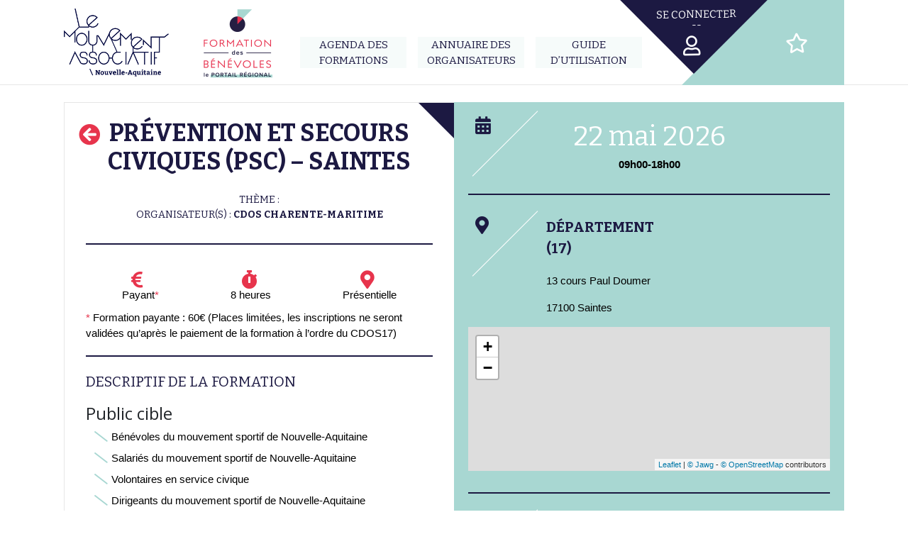

--- FILE ---
content_type: text/css
request_url: https://formations-benevoles-nouvelleaquitaine.org/wp-content/themes/mouvasso/lib/menuburger/menuburger.css?1938910806&ver=6.9
body_size: 423
content:
.site-menuburger-wrapper{
	color: #1c1942;
    -webkit-transform: translateX(-50%);
    transform: translateX(-50%);
    line-height: normal;
}
.site-menuburger-wrapper.sticky{
    position: fixed;
    top: 1px;
    z-index: 3;
}
.site-menuburger-close, 
.site-menuburger-open{
	cursor:pointer;
	font-size: 35px;
	display: inline-block;
    width: 100%;
    text-align: center;
}
.site-menuburger-open .fa.fa-bars{
    margin: 0;
}
.site-menuburger-close{
	color: #52a098;
}
.site-aside{
	position:fixed;
	right:0;
	top:0;
	width:300px;
	min-height:100%;
	background-color: #fff;
    z-index: 3;
    padding-top: 42px;
}
.site-aside li{
    margin-bottom: 15px;
}
.site-aside a{
    color: #000;
}
.site-aside a:hover,
.site-aside li.is-scrollspy-active a{
    color: #117693;
}
.site-aside:not(.site-menuburger-show){
	display:none;
}

@media only screen and (max-width: 960px) {
	body .header-menu {
		display:none;
	}
	body .menu-main-mouvasso-container > ul{
		background-color: #fff;
		margin: 0 auto;
		padding:50px 0 0;
		float:none;
	}
	body .menu-main-mouvasso-container > ul li {
		float:none;
	}
}
@media only screen and (min-width: 961px) {
	.site-menuburger-wrapper{
		display:none;
	}
}


--- FILE ---
content_type: text/css
request_url: https://formations-benevoles-nouvelleaquitaine.org/wp-content/themes/mouvasso/includes/plus.css?197624030&ver=6.9
body_size: 7371
content:
/******************************************************************
Stylesheet: Pour la maintenance sans compilation
******************************************************************/

html,
body {
  /* overflow-y: scroll!important; */
  /* overflow: scroll!important; */
  /* height:auto!important; */
}

.section-footer a:hover {
  color: #e7344c;
}

p a:hover {
  color: #e7344c;
}

.noscroll {
  overflow: hidden;
}

body .site-content {
  overflow-y: visible;
  height: auto;
  min-height: 0;
}

div#mapfiche {
  height: 100%;
  border-top: 1px solid transparent;
  border-bottom: 1px solid transparent;
}

/* line 276, ../scss/_intranet.scss */

/* rbaer : bug acf input description */

body .intranet_content_wrapper .acf-input {
  min-height: 50px;
  height: auto;
}

/* body .site-footer { */

/* position: fixed; */

/* bottom: 0; */

/* width: 100%; */

/* } */

body .site-content {
  /* position:relative; */
  /* height: calc(100vh - 122px - 70px); */
  /* overflow-y:scroll; */
}

.section.option-autofixed .col:first-child {
  overflow-y: scroll;
}

/* .section.option-autofixed .col:nth-child(2){ */

.section.option-autofixed .col {
  padding: 0;
}

/* .section.option-autofixed #map, */

/* .section.option-autofixed #map-orga */

/* { */

/* width: 100%; */

/* height: 100%; */

/* } */

.structures_render_wrapper {
  /* width: 100%; */
  /* height:100%; */
  position: fixed!important;
  /* top: 0; */
  overflow-y: scroll;
  background-color: rgba(0, 0, 0, 0.5);
  top: 0;
  right: 0;
  bottom: 0;
  left: 0;
}

.structures_render_background {
  position: fixed;
  top: 0;
  width: 100%;
  height: 100%;
  background-color: rgba(0, 0, 0, 0.5);
  z-index: -1;
}

/* .intranet_account, */

/* .intranet_menu_structure_title{ */

/* display:none; */

/* } */

body .intranet_menu_structure_title {
  padding-left: 20px;
}

body .intranet_menu_structure_title:after {
  content: "";
}

.accordion {
  cursor: pointer;
}

body .intranet_content_wrapper.col.col_2_3.colonne {
  margin-top: 0;
}

.structures_render_wrapper .section-fiche {
  /* margin-top:0; */
  /* margin-bottom:0; */
}

.cmap-list-item-img-wrapper {
  padding: 2px;
  background-color: #fff;
}

body .cmap-list-item-img {
  height: 76px;
}

a.cmap-list-item-link.map_marker_hover {
  background-color: #e7344c;
  -webkit-transition: background-color 1s ease;
  transition: background-color 1s ease;
}

.formation-item.map_marker_hover .date-info {
  color: #fff;
}

a.cmap-list-item-link.map_marker_hover .cmap-list-item-title,
a.cmap-list-item-link.map_marker_hover .cmap-list-item-info {
  color: #fff;
}

.leaflet-popup,
.leaflet-popup-tip-container {
  max-height: none;
}

.cl-cluster-icon-rouge {
  background-image: url('/wp-content/uploads/2019/05/marker-bleu-cluster.png');
  background-repeat: no-repeat;
  vertical-align: middle;
  height: 32px;
  width: 32px;
  max-height: none;
}

.cl-cluster-icon-survol {
  background-image: url('/wp-content/uploads/2019/05/marker-rouge-cluster.png');
}

.cl-cluster-count {
  position: absolute;
  height: 32px;
  width: 32px;
  text-align: center;
  margin-top: 7px;
}

/************************************************************************************
************************************************************************************
************************************************************************************
Cartoliste
************************************************************************************
************************************************************************************
************************************************************************************/

/*
@media only screen and (max-width: 767px) {
}
@media only screen and (min-width: 1030px) {
}
*/

#cmap {
  padding: 0 0 10px 0px;
  font-size: 16px;
}

/*
#cmap{
	// position:relative; // pas possible sinon la hauteur est trop grands pour le wrapper
}
*/

#cmapWrapper {
  position: absolute;
  /* height:100%; */
  height: calc( 100vh - 70px);
  padding-top: 120px;
  padding-bottom: 5px;
  /* // box-sizing:border-box; */
  /* // width:100%; /* pas possible sinon la largeur déborde à droite */
  /* // left:0; /* sauf avec left:0 */
  max-width: 1080px;
  margin-top: -5px;
  margin-left: 540px;
  width: 540px;
  z-index: 1;
}

@media (max-width: 767px) {
  #cmapWrapper {
    height: inherit;
  }
}

#cmap.cmap-structure #cmapWrapper {
  height: calc( 100vh - 12px);
}

@media only screen and (max-width: 1100px) {
  #cmapWrapper {
    margin-left: 49%;
    width: 49%;
  }
  #cmapCarte{
    float: none;
  }
}

@media only screen and (max-width: 767px) {
  #cmap.cmap-structure #cmapWrapper {
    height: inherit;
  }
  #cmapWrapper {
    position: relative;
    margin-left: 0;
    width: 100%;
  }
  .btn.btn-default {
    margin-bottom: 6px;
  }
  #cmap-number {
    float: right;
    position: relative!important;
    margin: 10px;
  }
  .cmap-search input.typeahead {
    width: 112px!important;
  }
  .cmap-search {
    margin-bottom: 20px;
  }
}

#cmapCarte #map {
  height: 100%!important;
}

#cmapCarte {
  height: calc(100% - 7px)!important;
  float: right;
  width: 50%;
  width: 100%!important;
}

@media only screen and (max-width: 1029px) {
  #cmapCarte,
  #cmapListe {
    min-width: 49%!important;
  }
}

@media only screen and (max-width: 767px) {
  #cmapCarte {
    height: 300px!important;
  }
}

#cmap #cmapFiltre {
  background-color: #fff;
  margin-top: -120px;
  /* padding-top:5px; */
  /*	margin-left: -490px; */
  margin-left: -100%;
  width: 200%;
}

@media(max-width: 767px) {
  #cmap #cmapFiltre {
    margin-top: -112px;
  }
}

#cmap #cmapListe {
  margin-top: 115px;
  /* was 115px */
  /* border: 1px solid #bbb; */
}

#cmap.cmap-structure #cmapListe {
  margin-top: 58px;
  /* was 115px */
  /* border: 1px solid #bbb; */
}

@media only screen and (max-width: 767px) {
  #cmap.cmap-structure #cmapListe {
    margin-top: 40px;
  }
  #cmap #cmapFiltre {
    margin-left: 0;
    width: 100%;
  }
  #cmap #cmapListe {
    width: 100%;
    margin-top: 40px;
  }
}

@media only screen and (min-width: 768px) {
  #cmap.cmap-float:not(.cmap-bottom) #cmapWrapper {
    position: fixed;
    top: 5px;
  }
}

#cmapFiltre .map-formations-filtre-wrapper,
#cmapWrapper .map-orga-filtre-wrapper {
  max-width: inherit;
}

/*
#cmap #cmapFiltre{
	max-width:982px;
}
#cmap:not(.cmap-bottom) #cmapFiltre{
	position: absolute;
	top:0;
}
#cmap.cmap-float:not(.cmap-bottom) #cmapFiltre{
	// position:fixed;
}
#cmap.cmap-bottom #cmapFiltre{
	position: absolute;
	bottom: 410px;
}

.cmap-float:not(.cmap-bottom) #cmapCarte{
	position: fixed!important;
	top: 110px;
	right: 0;
	left: 50%;
	width: 441px;
}
.cmap-bottom #cmapCarte{
	position: absolute!important;
	bottom: 10px;
	right: 0;
}
*/

a.cmap-list-item-zoom,
a.cmap-list-item-page {
  display: none;
}

.cmap-list-item:hover a.cmap-list-item-zoom,
.cmap-list-item:hover a.cmap-list-item-page,
.cmap-list-item-selected a.cmap-list-item-zoom,
.cmap-list-item-selected a.cmap-list-item-page {
  display: block;
}

/* filter */

.cmap-filters>span,
.cmap-search>span {
  font-size: 14px;
  padding-right: 0!important;
  width: 100px!important;
  display: inline-block;
}

@media only screen and (max-width: 1029px) {
  .cmap-filters>span,
  #cmap-clear-filters {
    display: none;
  }
}

#cmapFiltre {
  /* border: 1px solid #bbb!important;*/
}

.cmap-search input.typeahead {
  border: 0;
  border-radius: 0;
  background-color: rgba(218, 218, 164, 0.5);
  font-size: 14px;
  line-height: 14px;
  height: 30px;
}

.cmap-search input.typeahead:active {
  color: #643e11;
  background-color: rgba(218, 218, 164, 0.8);
}

#cmap-number {
  font-size: 13px;
  width: auto!important;
}

/*
To change this license header, choose License Headers in Project Properties.
To change this template file, choose Tools | Templates
and open the template in the editor.
*/

/*
    Created on : 1 juin 2015, 17:09:11
    Author     : Antoine Riche - Carto'CITÃ‰
*/

#cmap {
  max-width: 1040px;
  width: 100%;
  padding: 5px;
}

@media (max-width: 767px) {
  #cmap {
    padding: 0;
  }
}

/* --------------------
 * FILTRES ET RECHERCHE
 * --------------------
 */

#cmapFiltre {
  width: 100%;
  /*border: 2px solid #bbb;*/
  margin-bottom: 5px;
  /*padding: 10px 5px;*/
  padding: 0;
}

.cmap-filters {
  width: 100%;
  height: 50%;
  padding: 6px 0 2px 10px;
}

.cmap-filters>span {
  width: 300px;
}

button.multiselect,
button#cmap-clear-filters {
  margin: 0px 6px;
  border-width: 2px;
  padding: 5px 9px;
}

#cmap-clear-filters .btn {
  border-width: 2px;
}

.cmap-search {
  position: relative;
  width: 100%;
  height: 50%;
  padding: 10px 0 0 10px;
}

.cmap-search>* {
  vertical-align: middle;
}

.cmap-search input[type="text"] {
  margin-bottom: 0;
}

#cmap-number {
  position: absolute;
  bottom: 5px;
  right: 15px;
  text-align: right;
}

/* --------------------
 * CARTE ET SON CONTENU
 * --------------------
 */

#cmapCarte {
  width: 50%;
  min-width: 480px;
  height: 550px;
  border: 1px solid #bbb;
}

.cmap-zoom-control {
  -webkit-box-shadow: 0 1px 5px rgba(0, 0, 0, 0.4);
  box-shadow: 0 1px 5px rgba(0, 0, 0, 0.4);
  background: #fff;
  border-radius: 5px;
}

.cmap-zoom-control .button {
  background-position: 50% 50%;
  background-repeat: no-repeat;
  background-image: url(../img/zoom-to-all.png);
  display: block;
  width: 26px;
  height: 26px;
}

.leaflet-touch .cmap-zoom-control .button {
  width: 30px;
  height: 30px;
}

.cmap-tiny-popup {
  -webkit-box-sizing: border-box;
  box-sizing: border-box;
  background: white;
  border: solid 1px grey;
  padding: 2px;
  color: black;
  font: 13px Arial, Helvetica, sans-serif; //font-size: 1.1em;
  -webkit-box-shadow: 0 1px 4px rgba(0, 0, 0, 0.65);
  box-shadow: 0 1px 4px rgba(0, 0, 0, 0.65);
  border-radius: 4px;
  display: none;
  opacity: 0.9;
  z-index: 2000;
}

.cmap-tiny-popup.visible {
  display: inline-block;
}

/* ---------------------
 * LISTE ET SES ELEMENTS
 * ---------------------
 */

#cmapListe {
  /* background: #f7f2e0 none repeat scroll 0 0; */
  float: left;
  width: 50%;
  min-width: 480px;
  min-height: 400px;
  /* margin: 5px 3px 0 0px; */
}

.formation-item .cmap-list-item {
  display: -webkit-box;
  display: -ms-flexbox;
  display: flex;
  -webkit-box-orient: horizontal;
  -webkit-box-direction: normal;
  -ms-flex-flow: row wrap;
  flex-flow: row wrap;
  -webkit-box-align: start;
  -ms-flex-align: start;
  align-items: flex-start;
  /* margin-left: 5px; */
  /* margin-right: 5px; */
  /* padding-top: 5px; */
  /* padding-bottom: 5px; */
  /* border-bottom: 1px solid #bbb; */
  /*z-index: 1000;
  cursor: pointer;*/
}

.cmap-list-item-info {
  font-size: 0.95em;
  line-height: 1.3;
}

.cmap-list-item-hide {
  display: none;
}

.cmap-list-item-selected {
  background: #E7E5C4;
}

/* Styles pour le template d'un Ã©lÃ©ments de la liste */

.cmap-list-item-img {
  height: 100px;
  width: 100px;
  border: solid 1px #777;
}

.cmap-list-item-desc {
  display: -webkit-box;
  display: -ms-flexbox;
  display: flex;
  height: 100%;
  width: calc(100% - 108px);
  -webkit-box-orient: vertical;
  -webkit-box-direction: normal;
  -ms-flex-flow: column wrap;
  flex-flow: column wrap;
  -webkit-box-pack: justify;
  -ms-flex-pack: justify;
  justify-content: space-between;
  -webkit-box-align: stretch;
  -ms-flex-align: stretch;
  align-items: stretch;
  margin-left: 8px;
}

.cmap-list-item-desc-last>a {
  -ms-flex-item-align: end;
  align-self: flex-end;
  float: right;
  width: 24px;
  height: 24px;
  border: solid 1px #777;
  border-radius: 5px;
  margin-left: 10px;
}

.cmap-list-item-page {
  background: #fff;
  background-position: 50% 50%;
  background-repeat: no-repeat;
  background-image: url(../img/link-icon.png);
}

.cmap-list-item-zoom {
  background: #fff;
  background-position: 50% 50%;
  background-repeat: no-repeat;
  background-image: url(../img/zoom-to-one.png);
}

/* ----------------
 * TYPEAHEAD SEARCH
 * ----------------
 * Styles source: http://twitter.github.io/typeahead.js/examples/
 */

input.typeahead,
.tt-query,
.tt-hint {
  width: 350px;
  padding: 5px;
  font-size: 1.2em;
  line-height: 30px;
  border: 2px solid #ccc;
  border-radius: 5px;
  outline: none;
}

.typeahead {
  background-color: #fff;
}

.typeahead:focus {
  //border: 2px solid #589A42;
  border: 2px solid #808080;
  border-radius: 5px;
}

.tt-query {
  -webkit-box-shadow: inset 0 1px 1px rgba(0, 0, 0, 0.075);
  box-shadow: inset 0 1px 1px rgba(0, 0, 0, 0.075);
}

.tt-hint {
  color: #999
}

.tt-menu {
  z-index: 1001 !important;
  width: 400px;
  margin: 4px 0;
  padding: 0px 0;
  background-color: #fff;
  border: 2px solid #bbb;
  -webkit-box-shadow: 0 5px 10px rgba(0, 0, 0, .2);
  box-shadow: 0 5px 10px rgba(0, 0, 0, .2);
}

.tt-suggestion {
  padding: 3px 20px;
  font-size: 18px;
  line-height: 24px;
}

.tt-suggestion.tt-cursor,
.tt-suggestion:hover {
  color: #222;
  background-color: #B7E6A8;
}

.tt-suggestion p {
  margin: 0;
}

body .date-info {
  text-transform: lowercase;
  line-height: 1.5em;
}

body .cmap-list-item-date {
  width: 65px;
}

.pageend {
  border-bottom: 9px solid #1c1942;
}

.multiselect-native-select {
  width: 260px;
  margin-bottom: 8px;
}

@media only screen and (max-width: 1029px) {
  .multiselect-native-select{
    width: 250px;
  }
}

@media (max-width: 768px) {
  .multiselect-native-select {
  width: 100%;
  margin-bottom: 8px;
  }

 #cmapFiltre input#textsearch {
    width: 100%;
   margin-right: 6px;
  }
}

.btn-group {
  width: 100%;
}

.multiselect-item {
  margin: 0;
}

.multiselect-container {
  z-index: 10000;
}

body .multiselect-container input {
  height: auto;
}

body .multiselect-container li {
  margin: 0px 10px;
}

body .ui-menu-item::before,
body .multiselect-container li::before {
  display: none;
}

body .multiselect-container>li>a>label {
  padding: 5px;
  color: #000;
}

.btn-lma {
  background-color: #fff;
  height: 50px;
  font-family: Helvetica, Arial, sans-serif;
  font-size: 15px;
  color: #000;
  font-weight: 300;
  border-radius: 0px;
  margin-bottom: 10px;
  text-align: left;
  outline: 1px solid #6a9c97;
  color: #000;
}

.btn-lma:hover,
.btn-lma:focus,
.btn-lma:active {
  outline: 1px solid #6a9c97;
}

input#textsearch {
  margin-left: 5px;
  margin-right: 0;
  margin-bottom: 8px;
  width: 250px;
}

@media only screen and (max-width: 1029px) {
  input#textsearch{
    width: 240px;
  }
}

@media (max-width: 767px) {
  .home input#textsearch {
    width: 100%;
    margin-right: 6px;
  }

}

/* body .fiche-map-info .backbtn { */

/* position: fixed; */

/* top: 0; */

/* left: -50px; */

/* } */

.btn-group-vertical>.btn,
.btn-group>.btn {
  max-width: 100%;
  overflow: hidden;
}

/* formation non validée avec un fond gris */

.intranet_menu_structure_formation .cmap-list-item-link.validation_ {
  background-color: #aaa;
  opacity: 0.5;
}

/*Date formation liste backoffice*/

.page-template-intranet .date-info {
  font-size: 16px;
}

/*Corrections onglets backoffice*/

.page-template-intranet .intra-onglets {
  margin-right: 0;
}

.page-template-intranet .intra-onglets-position,
.page-template-intranet .intra-onglets-profil {
  -webkit-box-flex: 0;
  -ms-flex: 0 1 266px;
  flex: 0 1 266px;
}

.page-template-intranet .intra-onglets-profil b,
.page-template-intranet .intra-onglets-position a {
  font-size: 16px;
}

/* GROUP ACF Formation */

.intranet_content_wrapper .acf-field-group {
  background-color: #a8d7d2;
  color: #1c1942;
  /* text-transform: uppercase; */
  text-align: center;
}

.intranet_content_wrapper .acf-field-group .acf-input {
  min-height: auto;
}

/*Corrections du bouton previsualiser ds admin */

.page-template-intranet .btn-dup-form,
.page-template-intranet .btn-prev-form {
  font-family: 'Bitter', serif;
  border: 1px solid #1c1942;
  border-radius: 6px;
  padding: 6px 12px;
  margin-top: 12px;
  margin-left: 16px;
  display: inline-block;
  text-decoration: none;
  color: #fff;
  background-color: #1c1942;
}

.page-template-intranet .btn-dup-form:hover,
.page-template-intranet .btn-prev-form:hover {
  opacity: 0.9;
}

.page-template-intranet .intra-onglets+p a:hover {
  -webkit-box-shadow: 0px 0px 5px 3px rgba(231, 52, 76, .35);
  box-shadow: 0px 0px 5px 3px rgba(231, 52, 76, .35);
  text-decoration: none;
}

.page-template-intranet .intra-onglets+p a::visited {
  text-decoration: none;
}

/*Corrections du descriptif heure de formation + télephone dans l'admin */

.intranet_content_wrapper .acf-label label {
  font-size: 14px !important;
}

.acf-field-5c58055bae253 .acf-label .description,
.acf-field-5c57f3a1e27c3 .acf-label .description{
  position: absolute;
  top: 60px;
  font-size: 11px;
  z-index: 20;
}

label[for="acf-field_5c57f74240401"]+.description {
  position: absolute;
  top: 88px;
  font-size: 11px;
  z-index: 20;
}

.intranet_account_mdp {
  margin-top: 20px;
}

/*Statistiques back-office*/

.canvas-container {
  text-align: center;
}

.stats_v2_wrapper .canvas_wrapper {
  display: inline-block;
  width: 70%;
}
.stats_v2_wrapper .canvas_wrapper_pie{
  width:300px;
  max-width: 90%;
}

.stats_v2_wrapper .canvas_wrapper.alter {
  width: 100%
}

h3.alter {
  margin-top: 40px;
}

.col.col_1_1.col-temp {
  padding: 0;
}

.share {
  text-align: right;
  z-index: 10;
  position: absolute;
  top: 15px;
  right: 4px;
  width: 70px;
  margin-left: auto;
}

.share a.btn-share {
    font-size: 18px;
    padding: 0px 3px 2px 4px;
    display: inline-block;
    color: #1c1942;
    -webkit-box-shadow: 0 0px 15px 10px rgba(0, 0, 0, 0.04);
    box-shadow: 0 0px 15px 10px rgba(0, 0, 0, 0.04);
    border-radius: 100px;
    background-color: #9fcac7a6;
  opacity: 0.5;
}

.share a.btn-share:hover {
  opacity: 1;
}

/*Formation passées back-office*/

.intranet_menu_structure_archive_title {
    background-color: #525252;
    color: #fff;
    padding: 8px;
    font-size: 14px;
    margin-bottom: -10px;
}

.past-formation {
  -webkit-filter: grayscale(1);
  filter: grayscale(1);
}


/*Bandeau covid*/

.option-covidbanner {
 background-color: #f6fbfa;
 max-width: 1100px;
 margin: auto;
}

.option-covidbanner .row {
  -webkit-box-align: center;
  -ms-flex-align: center;
  align-items: center;

}


.option-covidbanner .col-left {
 -ms-flex-preferred-size: 30%;
 flex-basis: 30%;
  padding-top: 0 !important;
  position: relative;
}

.option-covidbanner .col-right {
 -ms-flex-preferred-size: 70%;
 flex-basis: 70%;
    padding-top: 0 !important;
}

.option-covidbanner .col-right > p {
  padding-left: 16px;
}

.option-covidbanner .col-right > p:before {
    content: "\f06a";
    font-family: "Font Awesome 5 Free";
    position: absolute;
    left: 4px;
    font-weight: 600;
  color: #e7344c;

}

/*2020 06 19 */

.page-id-1769 .map-formations-filtre-wrapper {
  height: 180px;
}

.page-id-1769 #cmap #cmapListe {
    margin-top: 180px;

}

/* ADDTHIS */
.a2a_kit i {
    font-size: 30px;
    padding-right: 15px;
}

/* @patch 25/03/2021 ajout css acf upload */
.screen-reader-text,.screen-reader-text span,.ui-helper-hidden-accessible {
    border: 0;
    clip: rect(1px,1px,1px,1px);
    -webkit-clip-path: inset(50%);
    clip-path: inset(50%);
    height: 1px;
    margin: -1px;
    overflow: hidden;
    padding: 0;
    position: absolute;
    width: 1px;
    word-wrap: normal!important;
}

/* @patch 18/05/2021 ajout des vignettes d'info en fonction du département */
.cmap-list-item-essor .infos-item-desc {
    width: auto;
    margin: 0 0 0 12px;
    flex: 1;
  }
.cmap-list-item-essor .logo-msg{
  width: 96px;
}
.cmap-list-item-link-custom:active,
.cmap-list-item-link-custom:focus{
  text-decoration: none;
}

/* @patch 20/09/2021 */
.menu-icon .second-icon:hover {
    border-right: 100px solid #615e7b;
}

/*@path 28/10/2021 alignement du contenu de l'intranet avec le header*/
.intranet_wrapper .wrap .row{
  margin: 0;
}
.intranet_menu_wrapper.col{
  padding: 0 10px 0 0;
}
.intranet_content_wrapper.col{
  padding: 0;
}
.intranet_content_wrapper.col.col_2_3.colonne .col.col_1_1.colonne{
  padding: 0;
}
.intra-onglets .intra-onglets-profil{
  left: auto;
}
.intranet_content_wrapper a[onclick]{
  padding: 0;
}
.page-template-intranet .intra-onglets{
  flex-wrap: nowrap;
}
@media (max-width: 767px){
  .page-template-intranet .intra-onglets{
    height: auto;
    flex-wrap: wrap;
  }
  .page-template-intranet .intra-onglets-profil,
  .page-template-intranet .intra-onglets-position{
    flex: auto;
  }
}

/* @patch 28/10/2021 style des boutons */
.btn-struc-link,
.btn-fav{
  transition: all ease 0.2s;
}
.btn-fav:hover,
.btn-struc-link:hover,
.btn-struc-link:active,
.btn-struc-link:focus{
  color: #fff;
  background: #494667;
}
.btn-fav:hover,
.btn-fav:active,
.btn-fav:focus{
  color: #fff;
  background: #6a9c97;
}
.btn-fav:hover,
.btn-fav:active,
.btn-fav:focus,
.btn-struc-link:active,
.btn-struc-link:focus{
  text-decoration: none;
}
.btn-struc-link:visited{
  text-decoration: none;
  color: #fff;
}

/* @patch 28/10/2021 bouton submit de l'overlay */
.overlay-submit-button{
  display: inline-block;
}


/* @patch 29/10/2021 */
#intranet_wrapper h2 {
  text-align:center;
  margin-bottom:16px;
}

#intranet_wrapper canvas {
  margin-bottom:64px;
}


/* @patch 09/11/2021 */
.stats_visites_repartition_wrapper {
  display: flex;
  flex-direction: column;
}

.stats_visites_repartition_wrapper h2 {
  margin-top:32px;
}

.chart-canvas {
  height:400px;
  margin-bottom:64px;
}

.height-500 {
  height:500px;
}

h2.alter {
  font-family: 'Bitter', serif;
  font-weight: 400;
  line-height:30px;
  color:#1c1942;
  text-transform:uppercase;
  font-size:24px;
}

h3.h3 {
  margin-bottom:1.25rem;
}

.stats_v2_wrapper,
.stats_visites_wrapper {
    display: flex;
    flex-direction: column;
}

.stats-btn,
.extract-btn,
.overlay-content a {
    padding: 8px;
    background-color: #a8d7d2;
    color: #1c1942!important;
    margin:8px;
    text-align:center;
    flex-grow:1;
    border-radius:6px;
    border:1px solid #6a9c97;
    cursor:pointer;
}

.overlay-content {
    margin:16px;
    text-align:center;

}

.overlay-content > * {
    font-size:1.25em;
}

.stats-btn:hover,
.stats-btn:hover a,
.extract-btn:hover,
.overlay-content a:hover {
    background-color: #1c1942;
    color: #a8d7d2!important;
}

.stats-btn i {
  font-size:1.25em;
  margin-right:8px;
}

/*  DATEPICKER */

form#filter-formations {
    display:flex;
    align-items: flex-end;
    justify-content: space-evenly;
}

#filter-formations > div {
  margin:0 8px 0 0;
}

#filter-formations > div:nth-of-type(1) {
    display:flex;
    flex-direction:column;
    width:max-content;
}

#filter-formations > div:nth-of-type(2) {
    flex-grow:2;
}

input.flatpickr {
    width:100%;
}

#filter-formations > input[type="submit"] {
  margin-bottom:0;
}

span.flatpickr-day.selected.startRange,
span.flatpickr-day.endRange {
  background-color:#1c1942!important;
  border:none;
}

.flatpickr-day.selected, .flatpickr-day.startRange, .flatpickr-day.endRange, .flatpickr-day.selected.inRange, .flatpickr-day.startRange.inRange, .flatpickr-day.endRange.inRange, .flatpickr-day.selected:focus, .flatpickr-day.startRange:focus, .flatpickr-day.endRange:focus, .flatpickr-day.selected:hover, .flatpickr-day.startRange:hover, .flatpickr-day.endRange:hover, .flatpickr-day.selected.prevMonthDay, .flatpickr-day.startRange.prevMonthDay, .flatpickr-day.endRange.prevMonthDay, .flatpickr-day.selected.nextMonthDay, .flatpickr-day.startRange.nextMonthDay, .flatpickr-day.endRange.nextMonthDay {
  background-color:#1c1942!important;
  border:none;
}

.flatpickr-day.selected.startRange + .endRange:not(:nth-child(7n+1)), .flatpickr-day.startRange.startRange + .endRange:not(:nth-child(7n+1)), .flatpickr-day.endRange.startRange + .endRange:not(:nth-child(7n+1)) {
  box-shadow:-10px 0 0 #1c1942!important;
  -webkit-box-shadow:-10px 0 0 #1c1942!important;
}


.stats_visites_repartition_wrapper #filter-formations,
.stats_visites_wrapper #filter-formations {
  background-color:#a8d7d2;
  padding:8px;
  border-radius:4px;
}

.stats_visites_repartition_wrapper #filter-formations > div,
.stats_visites_wrapper #filter-formations > div  {
  flex-grow:1;
}

/* BOUTON EXPORT */
.btn-export {
  display: inline-block;
  font-family: 'Bitter', serif;
  font-weight: 700;
  font-size: 14px;
  text-transform: uppercase;
  background-color: #1c1942;
  color: #fff;
  padding: 15px 30px;
  border-radius: 6px;
  cursor: pointer;
  border: none;
  margin: 5px;
}
.btn-export:visited,
.btn-export:focus,
.btn-export:active{
  color: #fff;
  text-decoration: none;
}
.btn-export:hover {
  background-color: #a8d7d2;
  color: #fff;
  text-decoration: none;
}

/*@patch 07/07/2022 */
.fiche-structure-container h2,
.fiche-structure-container .h2{
  padding-left: 20px;
}

/*@patch 08/07/2022
/******************************************************************
Stylesheet: Formations passées
******************************************************************/
.formations-vignettes-old{
  -webkit-filter: grayscale(1);
  filter: grayscale(1);
}
.old-formations-contact{
  margin: 0 30px 20px 80px;
  text-align: center;
}
.formation-essor-old .cmap-list-item-essor{
  border: 7px solid #e7344c;
  background-color: transparent;
  align-items: center;
}
.formation-essor-old .cmap-list-item-essor:before{
  display: none;
}
@media (max-width: 767px){
  .old-formations-contact{
    margin: 0 30px 20px 35px;
  }
}

/* @path 22/08/2022 Formations mutualisées */
.autres-structures-wrapper{
  display: flex;
  width: 100%;
  justify-content: space-evenly;
  margin-top: 50px;
  flex-wrap: wrap;
}
.autres-structures-wrapper .flex-item{
  width: 150px;
  text-align: center;
  margin-bottom: 20px;
}
/* Fiche formation espace membre */
.acf-form .is-blue-bg{
  background-color: #dcdce2;
}

/* @patch 22/08/2022 lien annuaire de la page d'accueil => compatibilité mobile */
.home .link-catalogue{
  background-color: #fff;
  padding-left: 2px;
  padding-right: 2px;
  border-radius: 2px;
}
@media (max-width: 939px){
  .home a.link-catalogue {
  color: #e7344c;
  }
}
/* @patch 21/09/2022 alignement du header */
.section-header .menu-icon .first-icon{
    left: -289px;
}
.section-header .menu-icon .second-icon{
    right: 0;
}
.menu-icon .second-icon::before{
	left: -130px;
}
.row {
  margin-right: 0;
  margin-left: 0;
}
@supports (-moz-appearance:none) {
  .cmap-structure #cmapCarte {
    margin-top: -57px;
  }
}
@media(max-width: 767px){
	.cmap-structure #cmapCarte {
	  margin-top: 0;
	}
}

/*@patch 21/09/2022*/
.intranet_content_wrapper.col.col_2_3.colonne .col.col_1_1.colonne{
	padding: 0 10px;
}
.page-template-intranet .intra-onglets {
  margin: 0 -10px;
}
.intranet_menu_wrapper.col {
  padding: 0 10px;
}

/* @patch 08/12/2022 */
@media only screen and (max-width: 1100px) {
  .menu-main-mouvasso-container .menu .menu-item{
    margin-left: 0;
  }
  #map, #map-orga {
    width: auto !important;
  }
}
@media (max-width: 960px){
  .menu-icon {
    display: none;
  }
}

/* @dev 16/01/2023 menu burger extraction html */
.menu_compte{
	top: 12px;
  right: 10px;
	font-size: 18px;
}
.ssmenu_compte{
	display: none;
	position: absolute;
	right: -10px;
	background-color: #e1efee;
	padding: 0;
	top: -10px;
	width:150px;
}
.ssmenu_compte li:before{
	display: none;
}
.ssmenu_compte li{
	text-align: center;
	margin: 0;
	background-color: #e1efee;
}
.menu_compte .ssmenu_compte li a{
	display: block;
	border-radius: 0;
	font-size: 14px;
	padding: 10px;
	width: 100%;
	opacity:1;
	color: #333;
	background-color: #e1efee;
	box-shadow: none;
}
.menu_compte .ssmenu_compte li a:hover{
	background-color: #a8d7d2;
	color: #fff;
	text-decoration:none;
}
.menu_compte:hover .ssmenu_compte{
	display: block;
}
li.ssmenu_compte_sepb4:before{
	content:"";
	display: block;
	border-top:1px solid #a8d7d2;
	width:60px;
	left: 50%;
	margin-left: -30px;
}
/* 17/05/2023 Adatation texte sous input */
.is-custom-margin .acf-input {
	margin-bottom: 50px;
}
.is-custom-margin .acf-label .description{
	top: 90px;
}
.bluelight-btn{
  display: block;
  padding: 8px;
  background-color: #a8d7d2;
  color: #1c1942 !important;
  margin: 8px;
  text-align: center;
  border-radius: 6px;
  border: 1px solid #6a9c97;
  transition: all ease 0.2s;
}
.bluelight-btn:hover{
  background-color: #1c1942;
  color: #a8d7d2 !important;
}
.has-text-align-center{
  text-align: center;
}

/* @cn 05/05/2025 Fusion pages Accueil et Agenda */
.row > *, .mce-content-body > *{
  padding-left: 0;
  padding-right: 0;
}
.site-content{
  padding: 0 10px;
}
.col.rech-home {
  padding-top: 40px;
  background-size: contain;
  background-position: 50% 0%;
  background-attachment: scroll;
  background-repeat: no-repeat;
  padding-left: inherit;
}
#cmap{
  padding-left: 0;
  padding-right: 0;
}
.home #cmap {
  max-width: 100%;
}
.home #cmap #cmapFiltre {
  background-color: transparent;
  margin-top: 5px;
  margin-left: -94%;
  width: 190%;
}
.home #cmap #cmapListe {
  margin-top: 144px;
  min-height: auto !important;
  height: 550px;
  overflow-y: scroll;
  width: 49%;
}
.home #cmapWrapper {
  padding-top: 0;
  margin-left: 49%;
  width: 51%;
  max-width: 100%;
}
.home #cmap.cmap-float:not(.cmap-bottom) #cmapWrapper{
  position: absolute;
  top: auto;
}
.home #cmapCarte {
  margin-top: 23px;
  height: 550px !important;
  /*min-width: 49% !important;*/
  width: 49%;
}
.home #map {
  width: auto;
}
.home .section-footer {
  display: block !important;
}
@media (max-width: 767px){
  .home #cmapWrapper {
    padding-top: 5px;
  }
  .home #cmap #cmapFiltre,
   .home #cmapWrapper{
    margin-left: 0;
    width: 100%;
  }
  .home #cmap #cmapListe {
    height: auto;
    margin-top: 30px;
    overflow-y: auto;
    width: 100%;
  }
  .home #cmap.cmap-float:not(.cmap-bottom) #cmapWrapper {
    position: static;
  }
}
.menu-icon .first-icon:before {
  content: 'SE CONNECTER\A--';
  color: #FFF;
  position: absolute;
  bottom: 83px;
  left: -5px;
  display: block;
  width: 112px;
  text-align: center;
  font-size: 15px;
  line-height: 15px;
  font-family: 'Bitter', serif;
}
.menu-icon .first-icon:after {
  content: "\f007";
  font-family: "Font Awesome 5 Free";
  font-size: 28px;
  color: #FFF;
  position: absolute;
  bottom: 107px;
  left: 17px;
  -webkit-transform: rotate(-226deg);
  transform: rotate(-226deg);
}
/* @cn 18/04/2025 */
.site-header .menu-main-mouvasso-container .menu .menu-item{
  background: #f6fbfa;
}
.site-header .menu-main-mouvasso-container .menu{
  column-gap: 5px;
}
.aside-menu .menu-main-mouvasso-container .menu .menu-item:before{
  content: none;
}
#menu-aside-menu li a:hover{
  color: #52a098;
}


--- FILE ---
content_type: text/plain
request_url: https://www.google-analytics.com/j/collect?v=1&_v=j102&a=774168489&t=pageview&_s=1&dl=https%3A%2F%2Fformations-benevoles-nouvelleaquitaine.org%2Fformation%2Fprevention-et-secours-civiques-de-niveau-1-psc1-saintes-6%2F&ul=en-us%40posix&dt=Pr%C3%A9vention%20et%20Secours%20Civiques%20(PSC)%20-%20Saintes%20-%20Formation%20des%20B%C3%A9n%C3%A9voles%20Nouvelle%20Aquitaine&sr=1280x720&vp=1280x720&_u=IEBAAEABAAAAACAAI~&jid=1697054115&gjid=1864923719&cid=1689282937.1770067728&tid=UA-143525064-3&_gid=510788412.1770067728&_r=1&_slc=1&z=1058766583
body_size: -459
content:
2,cG-NQNED5MV9R

--- FILE ---
content_type: application/javascript
request_url: https://formations-benevoles-nouvelleaquitaine.org/wp-content/themes/mouvasso/lib/inscriptions/inscriptions.js?1634468724
body_size: 1933
content:
jQuery(document).ready(function ($) {

console.log('inscriptions');

$.inscription_btn_trigger = function(){

	// bouton pour créer un message
	$('.js-newinscription').off().click(function(){

		formation_id=$(this).attr('data-formation_id');
    formation_name=$(this).attr('data-formation_name');
    formation_date=$(this).attr('data-formation_date');
    // @cn 04/12/2024 ajout du choix des champs du formulaire
    if (D.formations) {
			current_formation=D.formations[formation_id];
		} else{
			// @patch 14/10/2021 bug D.formations vide en chargement dynamique
			current_formation=D_fiche.formations[formation_id];
		}
		//console.log('newinscription', formation_id,formation_name, current_formation);

		overlay_selector=overlay_add();
		//$(overlay_selector).html(twig({ref:'render_message'}).render({ formation_id : formation_id, formation_name : formation_name, F: current_formation }));
    //$(overlay_selector).html(twig({ref:'render_message'}).render({ formation_id : formation_id, formation_name : formation_name, formation_date : formation_date }));
    // @cn 04/12/2024 ajout du choix des champs du formulaire
    $(overlay_selector).html(twig({ref:'render_message'}).render({ formation_id : formation_id, formation_name : formation_name, formation_date : formation_date, F: current_formation }));

		refresh_overlay_add_wrapper_trigger(overlay_selector);
		$(overlay_selector).fadeIn();

		$(overlay_selector + " .close_overlay").off().click(function(){
			overlay_remove(overlay_selector);
		});

	});
}
$.inscription_btn_trigger();


function overlay_add(){
let count_overlays=$(".overlays").length;
if (count_overlays==0){
    console.log('create overlays');
    $('body').append('<div class="overlays"></div>');
}
let count=$(".overlays > *").length+1;
let overlay_id='js-overlay-'+count;
console.log('overlay_add',count_overlays,count,overlay_id);
$(".overlays").append('<div id="'+overlay_id+'" class="overlay-wrapper"></div>');

overlay_selector="#"+overlay_id;
return overlay_selector;
}

function overlay_remove(overlay_selector){
	$(overlay_selector).fadeOut(function(){
		$(this).remove();
	});
}

function validate_email(email) {
    const re = /^(([^<>()[\]\\.,;:\s@"]+(\.[^<>()[\]\\.,;:\s@"]+)*)|(".+"))@((\[[0-9]{1,3}\.[0-9]{1,3}\.[0-9]{1,3}\.[0-9]{1,3}\])|(([a-zA-Z\-0-9]+\.)+[a-zA-Z]{2,}))$/;
    return re.test(String(email).toLowerCase());
}

function refresh_overlay_add_wrapper_trigger(overlay_selector){

$(overlay_selector + " .close_overlay").click(function(){
    overlay_remove(overlay_selector);
});

$(overlay_selector + ' .validate').focus(function(){
	$(this).removeClass("validation_error");
})
$(overlay_selector + ' .validate').focusout(function(){
	var that=$(this);
	setTimeout(function(){
		var s_name=that.attr('name');
		var s_val_input=that.val();

		if (s_val_input=='') $(that).addClass("validation_error");
		if ((s_name=='user_email')&&(!validate_email(s_val_input))) $(that).addClass("validation_error");
		if (that.hasClass('store')) sessionStorage.setItem(s_name,s_val_input);
		// console.log('check validation',s_name, s_val_input);
	},100);
})
$(overlay_selector + ' .store').each(function(){
	var s_name=$(this).attr('name');
	var s_val_input=$(this).val();
	var s_val_storage=sessionStorage.getItem(s_name);
	console.log(s_name,s_val_input,s_val_storage);
	if (s_val_input=='') $(this).val(s_val_storage);
})


$(overlay_selector + " .js-newinscription_submit").click(function(){

    ls_email_userassociation=$(overlay_selector + " #js-userassociation").val();
    ls_email_userprenom=$(overlay_selector + " #js-userprenom").val();
    ls_email_usernom=$(overlay_selector + " #js-usernom").val();
    ls_email_usersexe=$(overlay_selector + " #js-usersexe option:selected").val();
    ls_email_userage=$(overlay_selector + " #js-userage option:selected").val();
    ls_email_userfonction=$(overlay_selector + " #js-userfonction option:selected").val();
    ls_email_userstatut=$(overlay_selector + " #js-userstatut option:selected").val();
    ls_email_usercommune=$(overlay_selector + " #js-usercommune").val();
    ls_email_useradresseassociation=$(overlay_selector + " #js-useradresseassociation").val();
    $ls_email_usertelephone=$(overlay_selector + " #js-usertelephone").val();
    ls_email_useremail=$(overlay_selector + " #js-useremail").val();
    $ls_email_userattentes=$(overlay_selector + " #js-userattentes").val();
    formation_id=$(this).attr('data-formation_id');
    formation_name=$(this).attr('data-formation_name');
    console.log("js-newinscription_submit",ls_email_useremail, formation_id);

	// @fonction 21/03/2021 validation des champs
	var b_validation=1;
	if (ls_email_userassociation=='') {
		$(overlay_selector + " #js-userassociation").addClass("validation_error");
		b_validation=0;
	}
	if (ls_email_userprenom=='') {
		$(overlay_selector + " #js-userprenom").addClass("validation_error");
		b_validation=0;
	}
	if (ls_email_usernom=='') {
		$(overlay_selector + " #js-usernom").addClass("validation_error");
		b_validation=0;
	}
	if (ls_email_usersexe=='') {
		$(overlay_selector + " #js-usersexe").addClass("validation_error");
		b_validation=0;
	}
	if (ls_email_userage=='') {
		$(overlay_selector + " #js-userage").addClass("validation_error");
		b_validation=0;
	}
	if (ls_email_userfonction=='') {
		$(overlay_selector + " #js-userfonction").addClass("validation_error");
		b_validation=0;
	}
	if (ls_email_userstatut=='') {
		$(overlay_selector + " #js-userstatut").addClass("validation_error");
		b_validation=0;
	}
	if (!validate_email(ls_email_useremail)) {
		$(overlay_selector + " #js-useremail").addClass("validation_error");
		b_validation=0;
	}
	if (ls_email_usercommune=='') {
		$(overlay_selector + " #js-usercommune").addClass("validation_error");
		b_validation=0;
	}
	if (ls_email_useradresseassociation=='') {
		$(overlay_selector + " #js-useradresseassociation").addClass("validation_error");
		b_validation=0;
	}
	if (!b_validation) {
		console.log('Formulaire incomplet.');
		return;
	}

    // Message d'attente
    $(overlay_selector).html(twig({ref:'render_message_sendmailprocessing_wrapper'}).render());
    refresh_overlay_add_wrapper_trigger(overlay_selector);

    var lo_request=Object();
    var lo_data=Object();
    lo_request['action']='inscriptions';
    lo_data.userassociation=ls_email_userassociation;
    lo_data.useremail=ls_email_useremail;
    lo_data.userprenom=ls_email_userprenom;
    lo_data.usernom=ls_email_usernom;
    lo_data.usersexe=ls_email_usersexe;
    lo_data.userage=ls_email_userage;
    lo_data.userfonction=ls_email_userfonction;
    lo_data.userstatut=ls_email_userstatut;
    lo_data.usercommune=ls_email_usercommune;
    lo_data.useradresseassociation=ls_email_useradresseassociation;
    lo_data.usertelephone=$ls_email_usertelephone;
    lo_data.userattentes=$ls_email_userattentes;
    lo_data.formation_id=formation_id;
    lo_data.formation_name=formation_name;
    lo_request['data']=lo_data;

    var ls_request=JSON.stringify(lo_request);
    console.log(ls_request);

    jQuery.ajax({
        url:ajaxurl,
        type:'POST',
        data:{
            action:'appall',
            req:ls_request
        },
        complete: function(response){
            // console.log(response.);
            console.log(response.statusText,response.responseText);

			if (response.responseText=='1'){
				// $(overlay_selector + " .js-sendmailstatus").html('<p>Votre demande d\'inscription a bien été envoyée.</p>');
				$(overlay_selector + " .js-sendmailstatus").html(twig({ref:'render_message_inscription_ok'}).render()+twig({ref:'render_message_inscription_more'}).render());
			}else if (response.responseText=='9'){
				// $(overlay_selector + " .js-sendmailstatus").html('<p>Votre demande d\'inscription a bien été envoyée mais c\'est sans doute complet.</p>');
				$(overlay_selector + " .js-sendmailstatus").html(twig({ref:'render_message_inscription_complet'}).render()+twig({ref:'render_message_inscription_more'}).render());
			}else{
				$(overlay_selector + " .js-sendmailstatus").html(response.responseText);
			}

			// bouton autre inscription
			$('.js-newinscriptionmore').off().click(function(){

				// formation_id=$(this).attr('data-formation_id');
				// formation_name=$(this).attr('data-formation_name');
				// formation_date=$(this).attr('data-formation_date');
				//current_formation=D.formations[formation_id];
				//console.log('newinscription', formation_id,formation_name, current_formation);

				// overlay_selector=overlay_add();
				//$(overlay_selector).html(twig({ref:'render_message'}).render({ formation_id : formation_id, formation_name : formation_name, F: current_formation }));
				//$(overlay_selector).html(twig({ref:'render_message'}).render({ formation_id : formation_id, formation_name : formation_name, formation_date : formation_date }));

				// @cn 16/01/2026 ajout du choix des champs du formulaire
		    if (D.formations) {
					current_formation=D.formations[formation_id];
				} else{
					// @patch 14/10/2021 bug D.formations vide en chargement dynamique
					current_formation=D_fiche.formations[formation_id];
				}
				$(overlay_selector).html(twig({ref:'render_message'}).render({ formation_id : formation_id, formation_name : formation_name, formation_date : formation_date, F: current_formation }));

				refresh_overlay_add_wrapper_trigger(overlay_selector);
				$(overlay_selector).fadeIn();

				$(overlay_selector + " .close_overlay").off().click(function(){
					overlay_remove(overlay_selector);
				});

			});

        }
    });


});

}

});
